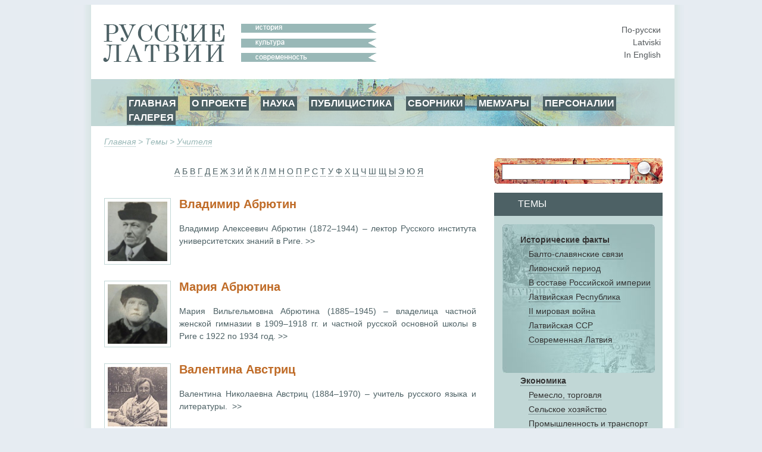

--- FILE ---
content_type: text/html; charset=utf-8
request_url: https://www.russkije.lv/ru/lib/teachers/-/mce_style=
body_size: 5664
content:
<!DOCTYPE html PUBLIC "-//W3C//DTD XHTML 1.0 Transitional//EN" "http://www.w3.org/TR/xhtml1/DTD/xhtml1-transitional.dtd">
<html xmlns="http://www.w3.org/1999/xhtml">
<head>
	<meta http-equiv="Content-Type" content="text/html; charset=utf-8" />
	<title>Учителя —   </title>

	<meta name="Keywords" content="" />
	<meta name="Description" content="" />
	<meta name="Copyright" content="" />
	<meta name="Robots" content="All" />
	<meta name="Generator" content=" / W2CMS/Platform" />

<link href="/themes/css/ui.css" rel="stylesheet" type="text/css" />
	<link href="/themes/css/reset.css" rel="stylesheet" type="text/css" />
	<link href="/themes/css/generic2.css" rel="stylesheet" type="text/css" />
	<link href="/themes/js/css/lightbox.css" rel="stylesheet" type="text/css" />
	<link href="/files/page-int.css" rel="stylesheet" type="text/css" />
	

<link href="/themes/css/print2.css" rel="stylesheet" type="text/css" media="print" />
<!--[if IE]>
<link href="/themes/css/ie.css" rel="stylesheet" type="text/css" media="all" />
<![endif]-->

<link rel="stylesheet" href="http://www.google.com/cse/style/look/default.css" type="text/css" />

</head>

<body>
<!--[if lt IE 8]>
  <div style=' clear: both; text-align:center; position: relative;'> <a href="http://www.microsoft.com/windows/internet-explorer/default.aspx?ocid=ie6_countdown_bannercode"><img src="http://www.theie6countdown.com/images/upgrade.jpg" border="0" alt="" /></a></div>
 <![endif]-->

<div id="wrapper">
	<div id="page">
			<div id="top-block">
				<div id="logo"><a class="n" href="/"><img src="/i/new/logo_ru.gif" width="237" height="64" border="0" alt="russkije.lv" /></a></div><!--#logo-->
				<div id="slogan"><img src="/i/new/slogan_ru.gif" width="227" height="64" border="0" alt=" "/></div><!--#slogan-->
				<div id="l10n">
					<a href="/ru/lib/teachers/-/mce_style=" title="По-русски">По-русски</a><br />
					<a href="/lv/lib/teachers/-/mce_style=" title="Latviski">Latviski</a><br />
					<a href="/en/lib/teachers/-/mce_style=" title="In English">In English</a>
				</div><!--#l10n-->
				<div id="nav-block">
					<!-- block top_menu --> <ul>
<li><a href="/">ГЛАВНАЯ</a></li>
<li><a href="/ru/about/us.html">О ПРОЕКТЕ</a></li>
<li><a href="/ru/pub/">НАУКА</a></li>
<li><a href="/ru/journalism/">ПУБЛИЦИСТИКА</a></li>
<li><a href="/ru/about/miscellany.html">СБОРНИКИ</a></li>
<li><a href="/ru/about/memoirs.html">МЕМУАРЫ</a></li>
<li><a href="/ru/lib/persons/-/">ПЕРСОНАЛИИ</a></li>
<li><a href="/ru/gallery/">ГАЛЕРЕЯ</a></li>
</ul><!-- /block top_menu --> 				</div><!--#nav-block-->
			</div><!--#top-block-->
		<div id="bread"><a href="/ru/">Главная</a> &gt; Темы &gt; <a href="/ru/lib/teachers/-/">Учителя</a></div>
		<div id="content-block">
			<div id="side">
				<div id="search-block">
					<form action="/search/" method="post" name="search1" id="search1" enctype="application/x-www-form-urlencoded" target="_top">
						<input type="text" name="q" id="q" maxlength="20" class="search_input"/>
						<input type="submit" name="do" id="do" value="" title="Искать" class="search_submit"/>
					</form>
				</div>

				<div id="themes-title"><span>Темы</span></div>

				<div id="themes">
					<div id="themes-list">
						<span id="facts">								<a class="tag_lvl1" href="/ru/lib/historical-facts/-/">Исторические факты </a><br />
								<a class="tag_lvl2" href="/ru/lib/baltic-slavs-relations/-/">Балто-славянские связи</a><br />
								<a class="tag_lvl2" href="/ru/lib/livonian-period/-/">Ливонский период</a><br />
								<a class="tag_lvl2" href="/ru/lib/latvia-a-part-of-russian-empire/-/">В составе Российской империи</a><br />
								<a class="tag_lvl2" href="/ru/lib/latvian-republic/-/">Латвийская Республика</a><br />
								<a class="tag_lvl2" href="/ru/lib/ii-world-war/-/">II мировая война</a><br />
								<a class="tag_lvl2" href="/ru/lib/soviet-latvia/-/">Латвийская ССР</a><br />
								<a class="tag_lvl2" href="/ru/lib/modern-latvia/-/">Современная Латвия</a><br />
</span>								<a class="tag_lvl1" href="/ru/lib/economics/-/">Экономика</a><br />
								<a class="tag_lvl2" href="/ru/lib/trade-handicraft/-/">Ремесло, торговля</a><br />
								<a class="tag_lvl2" href="/ru/lib/agriculture/-/">Сельское хозяйство</a><br />
								<a class="tag_lvl2" href="/ru/lib/industry/-/">Промышленность и транспорт</a><br />
								<a class="tag_lvl2" href="/ru/lib/businessmen/-/">Предприниматели</a><br />
								<a class="tag_lvl1" href="/ru/lib/education/-/">Образование</a><br />
								<a class="tag_lvl2" href="/ru/lib/schools/-/">Школы</a><br />
								<a class="tag_lvl2" href="/ru/lib/higher-education/-/">Высшая школа</a><br />
								<a class="tag_lvl2" href="/ru/lib/scientists/-/">Учёные</a><br />
								<a class="tag_lvl2" href="/ru/lib/teachers/-/">Учителя</a><br />
								<a class="tag_lvl1" href="/ru/lib/culture/-/">Культура</a><br />
								<a class="tag_lvl2" href="/ru/lib/literature/-/">Литература</a><br />
								<a class="tag_lvl2" href="/ru/lib/fine-arts/-/">Художники</a><br />
								<a class="tag_lvl2" href="/ru/lib/architecture/-/">Aрхитектура</a><br />
								<a class="tag_lvl2" href="/ru/lib/music/-/">Музыка</a><br />
								<a class="tag_lvl2" href="/ru/lib/ballet/-/">Балет</a><br />
								<a class="tag_lvl2" href="/ru/lib/theatre/-/">Театр</a><br />
								<a class="tag_lvl2" href="/ru/lib/opera/-/">Вокалисты</a><br />
								<a class="tag_lvl2" href="/ru/lib/choirs-dance-ensembles/-/">Aнсамбли, хоры</a><br />
								<a class="tag_lvl1" href="/ru/lib/religion/-/">Религия</a><br />
								<a class="tag_lvl2" href="/ru/lib/orthodox/-/">Православие</a><br />
								<a class="tag_lvl2" href="/ru/lib/hierarchs/-/">Иерархи</a><br />
								<a class="tag_lvl2" href="/ru/lib/priests/-/">Священнослужители</a><br />
								<a class="tag_lvl2" href="/ru/lib/churches/-/">Храмы и монастыри</a><br />
								<a class="tag_lvl2" href="/ru/lib/oldbelief/-/">Старообрядчество  </a><br />
								<a class="tag_lvl2" href="/ru/lib/praying_houses/-/">Моленные</a><br />
								<a class="tag_lvl1" href="/ru/lib/social-ngo/-/">Общество</a><br />
								<a class="tag_lvl1" href="/ru/lib/press-radio-tv/-/">Пресса, радио, ТВ</a><br />
								<a class="tag_lvl2" href="/ru/lib/journalists/-/">Журналисты</a><br />
								<a class="tag_lvl1" href="/ru/lib/lawyers2/-/">Юристы</a><br />
								<a class="tag_lvl1" href="/ru/lib/Doctors/-/">Врачи</a><br />
								<a class="tag_lvl1" href="/ru/lib/sport/-/">Спорт</a><br />
								<a class="tag_lvl1" href="/ru/lib/persons/-/">Персоналии</a><br />
					</div>
				</div>
				<div id="unique">
					<!-- block unique --> 
	<h3>Уникальная фотография</h3>
	<p><a href="/ru/lib/read/united-choir-riga-daugavpils-circles.html"><img alt="Объединенный хор «Кружков ревнителей русской старины»" src="/media/4/r/revniteli-starini30-god.jpg" /></a></p>
<p>Объединенный хор «Кружков ревнителей русской старины»</p>
		<!-- /block unique --> 				</div>
			</div><!--#side-->

			<div id="content-wrap">

				<div id="content" style="margin: 8px 0px 0px 0px;">
					<div class="literals"><a href="/ru/lib/teachers/-/?litera=а">А</a> <a href="/ru/lib/teachers/-/?litera=б">Б</a> <a href="/ru/lib/teachers/-/?litera=в">В</a> <a href="/ru/lib/teachers/-/?litera=г">Г</a> <a href="/ru/lib/teachers/-/?litera=д">Д</a> <a href="/ru/lib/teachers/-/?litera=е">Е</a> <a href="/ru/lib/teachers/-/?litera=ж">Ж</a> <a href="/ru/lib/teachers/-/?litera=з">З</a> <a href="/ru/lib/teachers/-/?litera=и">И</a> <a href="/ru/lib/teachers/-/?litera=й">Й</a> <a href="/ru/lib/teachers/-/?litera=к">К</a> <a href="/ru/lib/teachers/-/?litera=л">Л</a> <a href="/ru/lib/teachers/-/?litera=м">М</a> <a href="/ru/lib/teachers/-/?litera=н">Н</a> <a href="/ru/lib/teachers/-/?litera=о">О</a> <a href="/ru/lib/teachers/-/?litera=п">П</a> <a href="/ru/lib/teachers/-/?litera=р">Р</a> <a href="/ru/lib/teachers/-/?litera=с">С</a> <a href="/ru/lib/teachers/-/?litera=т">Т</a> <a href="/ru/lib/teachers/-/?litera=у">У</a> <a href="/ru/lib/teachers/-/?litera=ф">Ф</a> <a href="/ru/lib/teachers/-/?litera=х">Х</a> <a href="/ru/lib/teachers/-/?litera=ц">Ц</a> <a href="/ru/lib/teachers/-/?litera=ч">Ч</a> <a href="/ru/lib/teachers/-/?litera=ш">Ш</a> <a href="/ru/lib/teachers/-/?litera=щ">Щ</a> <a href="/ru/lib/teachers/-/?litera=ы">Ы</a> <a href="/ru/lib/teachers/-/?litera=э">Э</a> <a href="/ru/lib/teachers/-/?litera=ю">Ю</a> <a href="/ru/lib/teachers/-/?litera=я">Я</a> <a class="c-litera" href="/ru/lib/teachers/-/?litera="></a> <a class="c-litera" href="/ru/lib/teachers/-/?litera="></a> <a class="c-litera" href="/ru/lib/teachers/-/?litera="></a> <a class="c-litera" href="/ru/lib/teachers/-/?litera="></a> <a class="c-litera" href="/ru/lib/teachers/-/?litera="></a> <a class="c-litera" href="/ru/lib/teachers/-/?litera="></a> <a class="c-litera" href="/ru/lib/teachers/-/?litera="></a> <a class="c-litera" href="/ru/lib/teachers/-/?litera="></a> <a class="c-litera" href="/ru/lib/teachers/-/?litera="></a> <a class="c-litera" href="/ru/lib/teachers/-/?litera="></a> <a class="c-litera" href="/ru/lib/teachers/-/?litera="></a> <a class="c-litera" href="/ru/lib/teachers/-/?litera="></a> <a class="c-litera" href="/ru/lib/teachers/-/?litera="></a> <a class="c-litera" href="/ru/lib/teachers/-/?litera="></a> <a class="c-litera" href="/ru/lib/teachers/-/?litera="></a> <a class="c-litera" href="/ru/lib/teachers/-/?litera="></a> <a class="c-litera" href="/ru/lib/teachers/-/?litera="></a> <a class="c-litera" href="/ru/lib/teachers/-/?litera="></a> <a class="c-litera" href="/ru/lib/teachers/-/?litera="></a> <a class="c-litera" href="/ru/lib/teachers/-/?litera="></a> <a class="c-litera" href="/ru/lib/teachers/-/?litera="></a> <a class="c-litera" href="/ru/lib/teachers/-/?litera="></a> <a class="c-litera" href="/ru/lib/teachers/-/?litera="></a> <a class="c-litera" href="/ru/lib/teachers/-/?litera="></a> <a class="c-litera" href="/ru/lib/teachers/-/?litera="></a> <a class="c-litera" href="/ru/lib/teachers/-/?litera="></a> <a class="c-litera" href="/ru/lib/teachers/-/?litera="></a> <a class="c-litera" href="/ru/lib/teachers/-/?litera="></a> <a class="c-litera" href="/ru/lib/teachers/-/?litera="></a> <a class="c-litera" href="/ru/lib/teachers/-/?litera="></a> </div>
<div class="lenta">
	<div class="lenta_content">
		<div class="lenta_img"><a href="/ru/lib/read/v-abryutin.html?source=teachers"><img src="/media/1/a/ArbrjutinX6[1].jpg" alt="Владимир Абрютин" title="Владимир Абрютин" /></a></div>
		<h3 class="with_image"><a href="/ru/lib/read/v-abryutin.html?source=teachers">Владимир Абрютин</a></h3>
		<a href="/ru/lib/read/v-abryutin.html?source=teachers"><p>Владимир Алексеевич
Абрютин (1872&ndash;1944) &ndash; лектор Русского института университетских знаний в Риге.&nbsp;&gt;&gt;</p></p>
</a>
	</div>
</div>
<div class="lenta">
	<div class="lenta_content">
		<div class="lenta_img"><a href="/ru/lib/read/m-abryutina.html?source=teachers"><img src="/media/1/a/Abrjutinaa_MXabc[1].jpg" alt="Мария Абрютина" title="Мария Абрютина" /></a></div>
		<h3 class="with_image"><a href="/ru/lib/read/m-abryutina.html?source=teachers">Мария Абрютина</a></h3>
		<a href="/ru/lib/read/m-abryutina.html?source=teachers"><p style="text-align: justify;">Мария Вильгельмовна Абрютина (1885&ndash;1945) &ndash; владелица частной женской гимназии в 1909&ndash;1918 гг. и частной русской основной школы в Риге с 1922 по 1934 год.&nbsp;&gt;&gt;</p></p>
</a>
	</div>
</div>
<div class="lenta">
	<div class="lenta_content">
		<div class="lenta_img"><a href="/ru/lib/read/v-avstric.html?source=teachers"><img src="/media/1/a/AvsrticX---1.jpg" alt="Валентина Австриц" title="Валентина Австриц" /></a></div>
		<h3 class="with_image"><a href="/ru/lib/read/v-avstric.html?source=teachers">Валентина Австриц</a></h3>
		<a href="/ru/lib/read/v-avstric.html?source=teachers"><p style="text-align: justify;">Валентина Николаевна Австриц (1884&ndash;1970) &ndash;
учитель русского языка и литературы. &nbsp;&gt;&gt;</p></p>
</a>
	</div>
</div>
<div class="lenta">
	<div class="lenta_content">
		<div class="lenta_img"><a href="/ru/lib/read/e-agapova.html?source=teachers"><img src="/media/1/a/AgapovaX2a.jpg" alt="Елизавета Агапова" title="Елизавета Агапова" /></a></div>
		<h3 class="with_image"><a href="/ru/lib/read/e-agapova.html?source=teachers">Елизавета Агапова</a></h3>
		<a href="/ru/lib/read/e-agapova.html?source=teachers"><p style="text-align: justify;">Елизавета Алексеевна Агапова (1893&ndash;1980) &ndash; учитель, директор Рижской частной практической гимназии, учитель литературы в 10-й Рижской средней школе в первые послевоенные годы.&nbsp;&gt;&gt;</p></p>
</a>
	</div>
</div>
<div class="lenta">
	<div class="lenta_content">
		<div class="lenta_img"><a href="/ru/lib/read/m-agapova.html?source=teachers"><img src="/media/1/a/Agapova_MX.jpg" alt="Мария Агапова" title="Мария Агапова" /></a></div>
		<h3 class="with_image"><a href="/ru/lib/read/m-agapova.html?source=teachers">Мария Агапова</a></h3>
		<a href="/ru/lib/read/m-agapova.html?source=teachers"><p>Мария Ивановна Агапова (Василёва; 1865&ndash;1934) &ndash; выпускница Высших женских Бестужеских&nbsp; курсов, владелица частной гимназии в Пскове, учитель в Риге.&nbsp;&gt;&gt;</p></p>
</a>
	</div>
</div>
<div class="lenta">
	<div class="lenta_content">
		<div class="lenta_img"><a href="/ru/lib/read/n-agronomova.html?source=teachers"><img src="/media/1/a/Agronomova-1.jpg" alt="Наталия Агрономова" title="Наталия Агрономова" /></a></div>
		<h3 class="with_image"><a href="/ru/lib/read/n-agronomova.html?source=teachers">Наталия Агрономова</a></h3>
		<a href="/ru/lib/read/n-agronomova.html?source=teachers"><p style="text-align: justify;">Наталия Петровна Агрономова (1869&ndash;1969) &ndash; с 1888 работала учителем, с 1929 по 1935 год была заведующей Рижской 3-й русской основной школой.&nbsp;&gt;&gt;</p></p>
</a>
	</div>
</div>
<div class="lenta">
	<div class="lenta_content">
		<div class="lenta_img"><a href="/ru/lib/read/p-aksyonov.html?source=teachers"><img src="/media/1/a/AksenovX101.jpg" alt="Пётр Аксёнов" title="Пётр Аксёнов" /></a></div>
		<h3 class="with_image"><a href="/ru/lib/read/p-aksyonov.html?source=teachers">Пётр Аксёнов</a></h3>
		<a href="/ru/lib/read/p-aksyonov.html?source=teachers"><p style="text-align: justify;">Пётр Леонидович Аксёнов (1868&ndash;1942) &ndash; учитель, заведующий Рижской 5-й русской основной
школой&nbsp; с 1920 по 1934 год, член Совета
Рижской Гребенщиковской старообрядческой общины.&nbsp;&gt;&gt;</p></p>
</a>
	</div>
</div>
<div class="lenta">
	<div class="lenta_content">
		<div class="lenta_img"><a href="/ru/lib/read/v-alexandrov.html?source=teachers"><img src="/media/1/a/Aleksandrov_1.jpg" alt="Василий Александров" title="Василий Александров" /></a></div>
		<h3 class="with_image"><a href="/ru/lib/read/v-alexandrov.html?source=teachers">Василий Александров</a></h3>
		<a href="/ru/lib/read/v-alexandrov.html?source=teachers"><p>Василий &nbsp;Семёнович Александров (1867&ndash;1948) &ndash; учитель начальных классов.&nbsp;&gt;&gt;</p></p>
</a>
	</div>
</div>
<div class="lenta">
	<div class="lenta_content">
		<div class="lenta_img"><a href="/ru/lib/read/k-alexandrov.html?source=teachers"><img src="/media/1/_/19157Х.jpg" alt="Константин Александров" title="Константин Александров" /></a></div>
		<h3 class="with_image"><a href="/ru/lib/read/k-alexandrov.html?source=teachers">Константин Александров</a></h3>
		<a href="/ru/lib/read/k-alexandrov.html?source=teachers"><p style="text-align: justify;">Константин Александрович Александров (1811&ndash;1877) &ndash; учитель,чиновник и общественный деятель.&nbsp;&gt;&gt;</p></p>
</a>
	</div>
</div>
<div class="lenta">
	<div class="lenta_content">
		<div class="lenta_img"><a href="/ru/lib/read/v-alekseyev.html?source=teachers"><img src="/media/1/a/AlekseevX_1.jpg" alt="Вячеслав Алексеев" title="Вячеслав Алексеев" /></a></div>
		<h3 class="with_image"><a href="/ru/lib/read/v-alekseyev.html?source=teachers">Вячеслав Алексеев</a></h3>
		<a href="/ru/lib/read/v-alekseyev.html?source=teachers"><p style="text-align: justify;">Вячеслав Александрович Алексеев (1871&ndash;?) &ndash; учитель истории, русского языка и латыни.&nbsp;&gt;&gt;</p></p>
</a>
	</div>
</div><div id="pager-block"><span id="pager-title">Страницы</span><a  class="pager_current"" href="/ru/lib/teachers/-/1.html">1</a> <a  class="pager"" href="/ru/lib/teachers/-/2.html">2</a> <a  class="pager"" href="/ru/lib/teachers/-/3.html">3</a> ... <a  class="pager"" href="/ru/lib/teachers/-/12.html">12</a> <a  class="pager"" href="/ru/lib/teachers/-/13.html">13</a> <a  class="pager"" href="/ru/lib/teachers/-/14.html">14</a> <a  class="pager"" href="/ru/lib/teachers/-/15.html">15</a> <a class="pager" href="/ru/lib/teachers/-/2.html">&rarr;</a> </div>				</div><!--#content-->
			</div><!--#content-wrap-->

		</div><!--#content-block-->
		<div id="footer">
			<!-- block bottom_menu --> <ul>
<li style="text-align: left;"><a href="http://www.russkije.lv">ГЛАВНАЯ</a></li>
<li><a href="/ru/about/us.html">О ПРОЕКТЕ</a></li>
<li style="text-align: justify;"><a href="/ru/pub/">ПУБЛИКАЦИИ</a></li>
<li><a href="/ru/gallery/">ГАЛЕРЕЯ</a></li>
</ul>
<p> </p>
<p> </p>
<p> 
<a title="Некрополь Российского научного зарубежья" target="_blank" href="http://www.russiangrave.ru/"><img width="150" alt="Некрополь российского научного зарубежья" src="/files/images/text/Banner/niz/baner-01.jpg" /></a><a title="Искусство и архитектура русского зарубежья" target="_blank" href="http://www.artrz.ru/"> <img width="150" alt="ИСКУССТВО И АРХИТЕКТУРА РУССКОГО ЗАРУБЕЖЬЯ" src="/files/images/text/Banner/niz/baner-02.jpg" /></a><a title="Русские в Италии" target="_blank" href="http://www.russinitalia.it/"> <img width="150" alt="Русские в Италии" src="/files/images/text/Banner/niz/baner-03.jpg" /></a><a title="Русские во Франции" target="_blank" href="http://www.dommuseum.ru"> </a><a title="Русская Эстония" target="_blank" href="http://russianestonia.eu"> <img width="150" alt="Русская Эстония" src="/files/images/text/Banner/niz/baner-05.jpg" /></a> </p>
<p>
© 2010 – 2025 – Русские Латвии – Latvijas krievi – Russians of Latvia</p>
<p style="text-align: center;">При использовании материалов сайта Русские Латвии или воспроизведении их в Интернете обязательно размещение интерактивной ссылки  <a target="_blank"><span style="text-align: center;"> </span></a><a target="_blank" href=" mce_style=" title=";" style="font-weight: bold;">http://www.russkije.lv</a></p>
<p> </p><!-- /block bottom_menu --> 		</div><!--#footer-->
	</div><!--#page-->
</div><!--#wrapper-->

<script type="text/javascript" src="/themes/js/jq.js"></script>
	<script type="text/javascript" src="/themes/f/default/js/ui.js"></script>
	<script type="text/javascript" src="/themes/js/cookie.js"></script>
	<script type="text/javascript" src="/themes/f/default/js/page.js"></script>
	
<script type="text/javascript" src="/themes/js/lightbox-ru.js"></script>

<script type="text/javascript">
var theme = 'teachers';
var zzz = new Array("21cent","20-21 cent","1945 - 1999","1945-90","1967","1941-45","1940-41","1939-1945","1927-1935","1926-1932","1918-40","1921-1937","1919-year","1918-year","1914-18","19-20-cent","1901-1914","1900-1917","1883-year","1868","1862-year","18-1917","19cent","18-19 cent.","1812-year","18cent","17cent","16сent","10-19 cent","13-16cent","13-cent","till13cent","");
var locale = 'ru';
$(function() {
	$('#cent-data p:last').addClass('last');

	var h = $('#cent-data').attr('clientHeight');
	h = 32 * 31;

	$('#slider-cont').css('height', h);

	$('#slider-vertical').css('height', (h)+'px');
	$('#slider-vertical').css('margin-top', 17+'px');

	$("#slider-vertical").slider({
			orientation: "vertical",
			min: 0,
			max: 32,
			value: 32,
			step: 1,
			slide: function(event, ui) {
				$("#cent").val(zzz[ui.value]);
				//$('#top-nav').html(ui.value+': '+zzz[ui.value]);
				//alert(ui.value);
			}
	});
});
</script>
<script type="text/javascript">
var gaJsHost = (("https:" == document.location.protocol) ? "https://ssl." : "http://www.");
document.write(unescape("%3Cscript src='" + gaJsHost + "google-analytics.com/ga.js' type='text/javascript'%3E%3C/script%3E"));
</script>
<script type="text/javascript">
try {
var pageTracker = _gat._getTracker("UA-10874909-2");
pageTracker._trackPageview();
} catch(err) {}</script>
</body>
</html><!-- [re]compiled @ 23:27:10 17.01.2018 0.315 ms by pro100master/rikar.lv --><!-- 10519 : 0.077213/0.077213 [24 : 0.040237], 2122312 -->